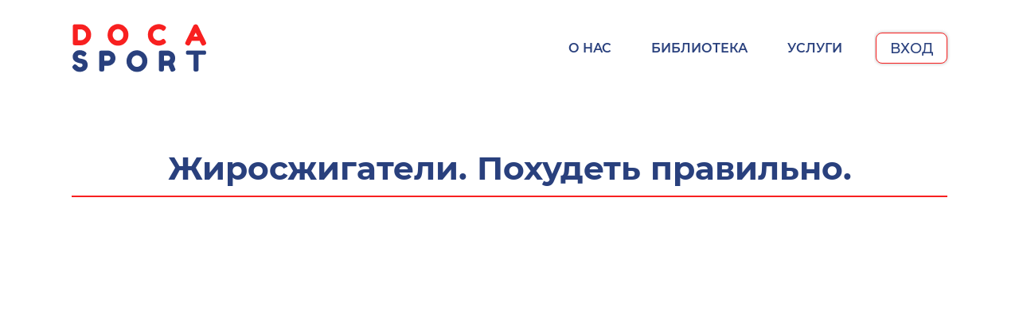

--- FILE ---
content_type: text/html; charset=UTF-8
request_url: https://docasport.com/v/%D0%96%D0%B8%D1%80%D0%BE%D1%81%D0%B6%D0%B8%D0%B3%D0%B0%D1%82%D0%B5%D0%BB%D0%B8.+%D0%9F%D0%BE%D1%85%D1%83%D0%B4%D0%B5%D1%82%D1%8C+%D0%BF%D1%80%D0%B0%D0%B2%D0%B8%D0%BB%D1%8C%D0%BD%D0%BE.
body_size: 12208
content:
<!DOCTYPE html>
<html lang="ru">
<head>    
    <meta charset="utf-8">
    <meta http-equiv="X-UA-Compatible" content="IE=edge">
    <meta http-equiv="Content-Type" content="text/html; charset=utf-8">
    <meta name="viewport" content="width=device-width, initial-scale=1, shrink-to-fit=no">
    <link rel="preload" href='/fonts/Montserrat-Regular.ttf' as="font" crossorigin>
    <link rel="preload" href='/fonts/Montserrat-Medium.ttf'  as="font" crossorigin>
    <link rel="preload" href='/fonts/Montserrat-Bold.ttf' as="font" crossorigin>
    <link rel="preload" href='/fonts/Montserrat-SemiBold.ttf' as="font" crossorigin>
    <link rel="preload" href='/fonts/MontserratAlternates-Bold.ttf' as="font" crossorigin>
    <meta name="language" content="russian">
    <meta name="keywords" content="Жиросжигатели, Похудеть правильно, избавиться от  подкожного жира, Как похудеть без тренировок">
    <meta name="yandex-verification" content="89dca9c9f568bb29">
    <meta itemprop="description" name="description" content="Спортсмены, которые хотят похудеть, сбросить вес и избавиться от  подкожного жира, очень часто хотят найти волшебные жиросжигаюшие средств...">
    <meta property="og:video" content="https://docasport.com/v/Жиросжигатели.+Похудеть+правильно."><script type="application/ld+json">{"@context": "https://schema.org","@type": "VideoObject","name": "Жиросжигатели. Похудеть правильно.","description": "Спортсмены, которые хотят похудеть, сбросить вес и избавиться от  подкожного жира, очень часто хотят найти волшебные жиросжигаюшие средства, жиросжигатели, которые помогут без тренировок и диет сбросить 10 кг и больше. Как похудеть без тренировок, похудеть быстро без диеты? Конечно, нужны специальные препараты, таблетки и продукты спортивного питания, и прочие магические и волшебные добавки!!! Но так ли все однозначно? В этом выпуске вы найдете ответы на интересующие вас вопросы.","duration": "PT15M01S","keywords": "Жиросжигатели, Похудеть правильно, избавиться от  подкожного жира, Как похудеть без тренировок","thumbnailUrl": [ "/img/yt/4uts6Y0ptzE.jpg" ],"embedUrl": "https://docasport.com/v/Жиросжигатели.+Похудеть+правильно.","uploadDate": "2019-06-12T07:39:07-07:00"}</script>    <title>Жиросжигатели. Похудеть правильно.</title>
    <meta property="og:url"  content="https://docasport.com/v/Жиросжигатели.+Похудеть+правильно.">
    <meta property="og:type"  content="article">
    <meta property="og:locale" content="ru_RU">
    <meta property="og:site_name" content="Спортсмены, которые хотят похудеть, сбросить вес и избавиться от  подкожного жира, очень часто хотят найти волшебные жиросжигаюшие средств...">
    <meta property="og:image" content="https://docasport.com/img/yt/4uts6Y0ptzE.jpg">
    <meta property="og:title" content="Жиросжигатели. Похудеть правильно.">
    <meta property="og:description" content="Спортсмены, которые хотят похудеть, сбросить вес и избавиться от  подкожного жира, очень часто хотят найти волшебные жиросжигаюшие средств...">
    <link rel="icon" href="https://docasport.com/favicon.svg" type="image/x-icon">
    <style>
    @font-face {
    font-family: 'Montserrat';
    src: url('/fonts/Montserrat-Regular.ttf') format('truetype');
    font-weight: normal;
    font-style: normal;
    font-display: swap;
}

@font-face {
    font-family: 'Montserrat';
    src: url('/fonts/Montserrat-Medium.ttf') format('truetype');
    font-weight: 500;
    font-style: normal;
    font-display: swap;
}

@font-face {
    font-family: 'Montserrat';
    src: url('/fonts/Montserrat-SemiBold.ttf') format('truetype');
    font-weight: 600;
    font-style: normal;
    font-display: swap;
}

@font-face {
    font-family: 'Montserrat';
    src: url('/fonts/Montserrat-Bold.ttf') format('truetype');
    font-weight: 700;
    font-style: normal;
    font-display: swap;
}

@font-face {
    font-family: 'Montserrat';
    src: url('/fonts/Montserrat-ExtraBold.ttf') format('truetype');
    font-weight: 800;
    font-style: normal;
}

@font-face {
    font-family: 'Montserrat';
    src: url('/fonts/Montserrat-Black.ttf') format('truetype');
    font-weight: 900;
    font-style: normal;
}

@font-face {
    font-family: 'FredokaOne';
    src: url('/fonts/FredokaOne-Regular.ttf') format('truetype');
    font-weight: 400;
    font-style: normal;
}

@font-face {
    font-family: 'MontserratAlternates';
    src: url('/fonts/MontserratAlternates-Bold.ttf') format('truetype');
    font-weight: 700;
    font-style: normal;
    font-display: swap;
}


:root {
    --main-color-red: #f82020;
    --main-color-red50: #f820207f;
    --main-color-blue: #29407d;
    --main-color-blue50: #29407d7f;
    --main-font-scale: 10px;
    --main-color-green: #007F00;
}

.test {
    font-size: var(--main-font-scale);
}

.scale {
    font-size: calc(var(--main-font-scale) / 2);
    color: red;
}

*,
*::before,
*::after {
    box-sizing: border-box;
    margin: 0;
    padding: 0;
    font-family: 'Montserrat', 'Verdana';
    user-select: none;
    color: var(--main-color-blue);
    letter-spacing: -0.03px;
}

*:focus-visible {
    border: none;
    border-radius: 2pt;
    box-shadow: 0 0 0 1pt grey;
    outline: none;
    transition: .1s;
    outline: none;
}

img {
    -webkit-user-drag: none;
    -khtml-user-drag: none;
    -moz-user-drag: none;
    -o-user-drag: none;
    user-drag: none;
}

a {
    text-decoration: none;
    color: var(--main-color-blue);
    cursor: pointer;
}

a:hover {
    color: var(--main-color-red);
}

a:hover>span {
    color: var(--main-color-red);
}


body, html {
    -webkit-font-smoothing: antialiased;
    font-family: 'Montserrat', 'Verdana';
    font-size: 14px;
    font-weight: normal;
    width: 100%;
    height: 100%;
    padding: 0;
    margin: 0;
    color: var(--main-color-red);
    background-color: #fff;
}


h1 {
    font-size: 1.7em;
    font-weight: 700;
    color: var(--main-color-red);
}

h1.blue {
    color: var(--main-color-blue)
}

h2 {
    font-size: 1.5em;
    font-weight: 700;
    color: var(--main-color-red);
}

h2.blue {
    color: var(--main-color-blue)
}


hr {
    border: none;
    background-color: var(--main-color-red);
    height: .1em;
    width: 100%;
}

hr.blue {
    background-color: var(--main-color-blue);
}

small {
    text-align: right;
    font-size: 0.8em;
    font-weight: normal;
    color: #888;
}

p {
    text-indent: 1.5em;

    margin-bottom: 0.5em;
    text-align-last: left;
    text-align: justify;
}

li {
    list-style-position: inside;
    padding: 10px;
}



.wrapper {
    display: flex;
    min-height: 100%;
    overflow: hidden;
    flex-direction: column;
}

.container {
    margin: 0px auto;
    max-width: 1100px;
}

.dl {
    display: inline;
}

.df {
    display: flex;
}

.b {
    border: 1px solid red;
}

.bb {
    border: 1px solid var(--main-color-blue);
}

.b.all div {
    border: 1px solid red;
}

.tb {
    color: var(--main-color-blue);
}

.tr {
    color: var(--main-color-red);
}

.tma {
    font-family: 'MontserratAlternates';
    font-weight: 700;
}

.btn {

    align-items: center;
    justify-content: center;
    display: flex;
    background: var(--main-color-red);
    border: 0px;
    border-radius: 8px;
    cursor: pointer;
    color: #fff;
    outline: none;
    height: 56px;
    width: 156px;
    min-width: 156px;
    font-size: 14px;
    font-stretch: normal;
    font-weight: 500;
    text-align: center;
    text-decoration: none;
    text-shadow: none;
    text-transform: uppercase;
    user-select: none;
    z-index: auto;
    box-shadow: 0px 0px 4px 0px rgba(0, 0, 0, 0.3);
}

.btn-b {
    align-items: center;
    justify-content: center;
    display: flex;
    background: #fff;
    border: 1px solid var(--main-color-red);
    border-radius: 8px;
    cursor: pointer;
    color: var(--main-color-blue);
    outline: none;
    height: 56px;
    width: 156px;
    min-width: 156px;
    font-size: 14px;
    font-stretch: normal;
    font-weight: 500;
    text-align: center;
    text-decoration: none;
    text-shadow: none;
    text-transform: uppercase;
    user-select: none;
    z-index: auto;
    box-shadow: 0px 0px 4px 0px rgba(0, 0, 0, 0.3);
}

.btn-bb {
    align-items: center;
    justify-content: center;
    display: flex;
    border: none;
    background: var(--main-color-blue);
    border-radius: 8px;
    cursor: pointer;
    color: #fff;
    outline: none;
    height: 56px;
    width: 156px;
    min-width: 156px;
    font-size: 14px;
    font-stretch: normal;
    font-weight: 500;
    text-align: center;
    text-decoration: none;
    text-shadow: none;
    text-transform: uppercase;
    user-select: none;
    z-index: auto;
    box-shadow: 0px 0px 4px 0px rgba(0, 0, 0, 0.3);
}



.btn-b {
    transform: translateY(0px);
}

.btn-b:active {
    transform: translateY(4px);
    transition: all .3s .0s;

}

.btn {
    transform: translateY(0px);
}

.btn:active {
    transform: translateY(4px);
    transition: all .3s .0s;
}

.btn-bb {
    transform: translateY(0px);
}

.btn-bb:active {
    transform: translateY(4px);
    transition: all .3s .0s;
}

.btn-bb:disabled {
    opacity: 0.5;
    transition: none;
}

.btn-bb:hover {
    color: #fff;
}



.btn-menu {
    background-image: url('/img/menu.png');
    background-repeat: no-repeat;
    background-position: center;
    width: 53px;
}

.offer1 {
    display: block;
    padding-top: 60px;
    padding-bottom: 40px;
    position: relative;
}

.offer1>div {
    display: flex;
    flex-direction: row;
    justify-content: space-between;
}

.offer1>div>.btn {
    width: 144px;
    height: 56px;
}

.offer1>div>.btn-b {
    width: 144px;
    height: 56px;
}

.offer1>img {
    width: 0;
    height: 0;
    display: none;
}

.logo-text {
    font-size: 24px;
    height: 140px;
}

.logo-text .line1 {
    font-size: 1em;
    font-weight: 700;
    color: var(--main-color-blue);
    line-height: 1em
}

.logo-text .line2 {
    font-size: 1.5em;
    font-weight: 700;
    color: var(--main-color-red);
    line-height: 1em
}

.logo-text .line3 {
    font-size: 0.75em;
    font-weight: 500;
    margin-top: 5px;
    color: var(--main-color-blue);
    line-height: 1em
}

.logo-text>hr {
    width: 8.75em;
    border: none;
    background-color: red;
    height: 1px;
    margin-bottom: 5px;
}

.logo-text2 {
    font-size: calc(var(--main-font-scale) * 1.5);
}

.logo-text2 .line1 {
    font-size: 1em;
    font-weight: 700;
    color: var(--main-color-blue);
    line-height: 1em
}

.logo-text2 .line2 {
    font-size: 1.5em;
    font-weight: 700;
    color: var(--main-color-red);
    line-height: 1em
}

.logo-text2 .line3 {
    font-size: 0.75em;
    font-weight: 500;
    margin-top: 5px;
    color: var(--main-color-blue);
    line-height: 1em
}

.logo-text2>hr {
    width: 8.75em;
    border: none;
    background-color: red;
    height: 1px;
    margin-bottom: 5px;
}

.form-input {
    display: inline-flex;
    width: 100%;
    background-color: #f8f8f8;
    border: 0px;
    border-radius: 8px;
    color: var(--main-color-blue);
    font-size: 1.143em;
    font-stretch: normal;
    font-weight: 500;
    text-align: left;
    text-decoration: none;
    text-shadow: none;
    padding: 21px 10px;
    margin-top: 30px;

}

.form-input::placeholder {
    text-align: left;
    color: #919cbb;
}

.form-input:focus-visible {
    border: none;
    box-shadow: none;
    outline: none;
    outline: none
}

.form-input:required:invalid {
    background-color: #fff0f0;
}

.form-checkbox {
    position: absolute;
    z-index: -1;
    opacity: 0;
}

.form-checkbox+label {
    display: inline-flex;
    align-items: center;
    user-select: none;
}

.form-checkbox+label::before {
    content: '';
    display: inline-block;
    width: 1em;
    height: 1em;
    flex-shrink: 0;
    flex-grow: 0;
    border: 1px solid var(--main-color-blue);
    border-radius: 0.25em;
    margin-right: 0.5em;
    margin-left: 0.5em;
    background-repeat: no-repeat;
    background-position: center center;
    background-size: 50% 50%;
}

.form-checkbox:checked+label::before {
    border-color: var(--main-color-blue);
    background-color: var(--main-color-blue);
    background-image: url("data:image/svg+xml,%3csvg xmlns='http://www.w3.org/2000/svg' viewBox='0 0 8 8'%3e%3cpath fill='%23fff' d='M6.564.75l-3.59 3.612-1.538-1.55L0 4.26 2.974 7.25 8 2.193z'/%3e%3c/svg%3e");
}



.custom-radio {
    position: absolute;
    z-index: -1;
    opacity: 0;
}

.custom-radio+label {
    display: inline-flex;
    align-items: center;
    user-select: none;
}

.custom-radio+label::before {
    content: '';
    display: inline-block;
    width: 1em;
    height: 1em;
    flex-shrink: 0;
    flex-grow: 0;
    border: 1px solid var(--main-color-blue);
    border-radius: 50%;
    margin-right: 0.5em;
    background-repeat: no-repeat;
    background-position: center center;
    background-size: 50% 50%;
}

.custom-radio:not(:disabled):not(:checked)+label:hover::before {
    border-color: var(--main-color-blue);
}

.custom-radio:not(:disabled):active+label::before {
    background-color: var(--main-color-blue);
    border-color: var(--main-color-blue);
}

.custom-radio:focus+label::before {
    box-shadow: 0 0 0 0.2rem rgba(0, 123, 255, 0.25);
}

.custom-radio:focus:not(:checked)+label::before {
    border-color: var(--main-color-blue);
}

.custom-radio:checked+label::before {
    border-color: var(--main-color-blue);
    background-color: var(--main-color-blue);
    background-image: url("data:image/svg+xml,%3csvg xmlns='http://www.w3.org/2000/svg' viewBox='-5 -5 10 10'%3e%3ccircle r='5' fill='%23fff'/%3e%3c/svg%3e");
}

.custom-radio:disabled+label::before {
    background-color: #e9ecef;
}



.block-wrapper {
    display: flex;
    height: 310px;
    margin-top: 50px;
    position: relative;
    font-size: 17px;

}

.block-wrapper .block-1 {
    position: absolute;
    border: 1px solid var(--main-color-red);
    border-radius: 18px;
    display: block;
    outline: none;
    top: 0;
    left: 0;
    right: 0;
    height: 150px;
    font-weight: 500;
    font-stretch: normal;
    text-decoration: none;
    text-shadow: none;
    user-select: none;
    padding: 9px 12px;
    z-index: 1;
}


.block-wrapper .block-2 {
    position: absolute;
    border: 1px solid var(--main-color-blue);
    border-radius: 18px;
    display: block;
    outline: none;
    height: 150px;
    font-weight: 500;
    font-stretch: normal;
    text-decoration: none;
    text-shadow: none;
    user-select: none;
    padding: 9px 12px;
    margin-left: 0;
    margin-right: auto;
    z-index: 2;
    bottom: 0px;
    left: 0;
    right: 0;
}

.block-wrapper .text-1 {
    position: absolute;
    top: 9px;
    right: 12px;
    left: 12px;
    height: 130px;
    background: #fff;
    display: flex;
    border: none;
    border-radius: 12px;
    box-shadow: 0px 0px 4px 0px rgba(0, 0, 0, 0.3);
    text-align: right;
    color: var(--main-color-blue);
    padding: 0 14px;
    z-index: 3;
    align-items: center;
}

.block-wrapper .text-1>div {
    display: block;
    width: 100%;
}

.block-wrapper .text-1::after {
    content: "";
    background: url(/img/star.png) no-repeat;
    background-size: contain;
    position: absolute;
    top: 7px;
    left: 5px;
    width: 35px;
    height: 41px;
}



.block-wrapper .text-2 {
    position: absolute;
    bottom: 9px;
    right: 12px;
    left: 12px;
    height: 130px;
    background: #fff;
    display: flex;
    border: none;
    border-radius: 12px;
    box-shadow: 0px 0px 4px 0px rgba(0, 0, 0, 0.3);
    text-align: left;
    color: var(--main-color-blue);
    padding: 0 14px;
    z-index: 3;
    align-items: center;
}

.block-wrapper .text-2>div {
    display: block;
    width: 100%;
}

.block-wrapper .text-2::after {
    content: "";
    background: url('img/star.png') no-repeat;
    background-size: contain;
    position: absolute;
    top: 7px;
    right: 5px;
    width: 35px;
    height: 41px;
}


.block-prog {
    margin-top: 55px;
    display: flex;
    flex-wrap: wrap;
    justify-content: space-around;
    font-size: 18px;
}

.block-prog>a {
    display: flex;
    position: relative;
    justify-content: center;
    height: 229px;
    width: 163px;
    margin: 4px 2px;
}

.block-prog>a>img {
    border: 2px solid var(--main-color-blue);
    display: block;
    border-radius: 8px;
    object-fit: cover;
    width: 100%;
    height: 100%;
}

.block-prog>a>div {
    position: absolute;
    display: flex;
    left: 4%;
    right: 4%;
    bottom: 4%;
    height: 3em;
    background: #fff;
    border: 2px solid var(--main-color-blue);
    border-radius: 6px;
    justify-content: center;
    align-items: center;
    overflow: hidden;
    text-align: center;
}



.main-li {
    cursor: pointer;
    background: url('/img/plus.png') no-repeat calc(100% - 15px) 0.7em;
    list-style: none;
    margin: 9px 0;
    box-shadow: 0px 0px 4px 0px rgba(0, 0, 0, 0.3);
    padding: 6px;
    border-radius: 8px;
    font-size: 1em;
    font-weight: 500;
    overflow: hidden;
}

.main-li:hover {
    color: red;
}

.main-li:hover>span {
    color: red;
}



.main-li.show {
    background: url('/img/minus.png') no-repeat calc(100% - 15px) 0.7em;
}

.main-li ul {
    display: none;
    height: 0;
    margin-top: 10px;
    margin-left: 10px;

}

.main-li.show ul {
    display: block;
    margin-left: 10px;
    height: auto;
}

.main-li ul li {
    margin-left: 30px;
    list-style-image: none;
    list-style-type: disc;
    padding-bottom: 5px;
    cursor: pointer;
}

.manager-photo {
    border-radius: 50%;
    width: 128px;
    height: 128px;
}



.f12 {
    font-size: 12px;
}

.f13 {
    font-size: 13px;
}

.f14 {
    font-size: 14px;
}

.f18 {
    font-size: 18px;
}

.f24 {
    font-size: 24px;
}

.fr {
    font-weight: normal;
}

.fm {
    font-weight: 500;
}

.fb {
    font-weight: 700;
}

.c {
    text-align: center;
}




.slider {
    position: relative;
    width: 100%;
    padding-top: 56.25%;
}

.slider>ul {
    display: block;
    position: absolute;
    top: 0;
    left: 0;
    bottom: 20px;
    right: 0;
}

.slider>ul>li {
    display: block;
    position: absolute;
    background-color: var(--main-color-blue);
    border-radius: 0.3em;
    transition: all 1s ease 0s;
    overflow: hidden;
    border: 0.05em solid var(--main-color-blue);
    padding: 0;
}

.slider>ul>li>img {
    object-fit: cover;
    width: 100%;
    height: 100%;
    touch-action: none;
    pointer-events: none;
}

.slider>ul>li>span {
    position: absolute;
    left: 5%;
    top: 2%;
    color: var(--main-color-red);
    touch-action: none;
    pointer-events: none;

}


.slider>ul>li.left {
    position: absolute;
    list-style: none;
    left: 0;
    top: 5%;
    bottom: 2%;
    width: 80%;
    text-align: left;
}

.slider>ul>li.right {
    position: absolute;
    list-style: none;
    right: 0;
    top: 5%;
    bottom: 2%;
    width: 80%;
    text-align: right;
}

.slider>ul>li.top {
    text-align: center;
    position: absolute;
    list-style: none;
    left: 10%;
    right: 10%;
    top: 0;
    bottom: 0;
    width: 80%;
}

.slider>div {
    display: flex;
    justify-content: center;
    align-items: flex-end;
    position: absolute;
    height: 20px;
    left: 0;
    bottom: 0;
    right: 0;
    background: #fff;
}

.slider>div>span {
    display: block;
    position: relative;
    height: 12px;
    width: 12px;
    margin: 0 5px;
    border-radius: 50%;
    background-color: var(--main-color-red);
    cursor: pointer;
}

.slider>div>span.active {
    background-color: var(--main-color-blue);
}

[id="help"] {
    margin-top: 60px;
    display: flex;
    flex-direction: column;
}

[id="help"]>:first-child {
    display: flex;
    flex-direction: row;
    width: 100%;
    justify-content: space-between;
}


[id="help"]>:first-child>div {
    display: flex;
    flex-direction: column;
    justify-content: center;

}


@media (max-width: 575.98px) {
    .container {
        width: 345px;
    }
}

@media (min-width: 576px) and (max-width: 991.98px) {
    .container {
        width: 90%;
    }

    .btn {
        font-size: 18px;
        height: 75px;
        width: 220px;
        min-width: 220px;
        border-radius: 14px;
    }

    .btn-b {
        font-size: 18px;
        height: 75px;
        width: 220px;
        min-width: 220px;
        border-radius: 14px;
    }

    .btn-bb {
        font-size: 18px;
        height: 75px;
        width: 220px;
        min-width: 220px;
        border-radius: 14px;
    }


    .offer1>div>.btn {
        width: 220px;
        height: 75px;
    }

    .offer1>div>.btn-b {
        width: 220px;
        height: 75px
    }

    .block-wrapper {
        margin-top: 50px;
    }

    .manager-photo {
        margin-left: auto;
        margin-right: 30px;
    }
}

@media (min-width: 992px) and (max-width: 1199.98px) {
    .container {
        width: 90%;
    }

    body, html {
        font-size: 20px;
    }

    .btn {
        font-size: 18px;
        height: 75px;
        width: 220px;
        min-width: 220px;
        border-radius: 14px;
    }

    .btn-b {
        font-size: 18px;
        height: 75px;
        width: 220px;
        min-width: 220px;
        border-radius: 14px;
    }

    .btn-bb {
        font-size: 18px;
        height: 75px;
        width: 220px;
        min-width: 220px;
        border-radius: 14px;
    }



    .offer1 {
        display: flex;
        padding-bottom: 40px;
        padding-top: 150px;
        justify-content: space-between;
    }

    .offer1>div {
        width: 220px;
        height: 164px;
        flex-direction: column;
        justify-content: space-between;
    }

    .offer1>div>.btn {
        width: 220px;
        height: 75px;
    }

    .offer1>div>.btn-b {
        width: 220px;
        height: 75px
    }

    .offer1>img {
        position: absolute;
        width: 465px;
        height: 352px;
        display: block;
        right: 0;
        top: 130px;
    }

    .logo-text {
        font-size: 36px;
    }

    .block-wrapper {
        height: 320px;
        font-size: 20px;
        margin-top: 160px;

    }

    .block-wrapper .block-1 {
        left: 40%;
        height: 177px;

    }

    .block-wrapper .text-1 {
        left: calc(40% + 12px);
        height: 157px;

    }


    .block-wrapper .block-2 {
        right: 40%;
        height: 177px;
    }

    .block-wrapper .text-2 {
        right: calc(40% + 12px);
        height: 157px;

    }

    .block-prog>a {
        height: 302px;
        width: 218px;
    }


    [id="help"] {
        flex-direction: row;
    }

    [id="help"]>:first-child {
        width: 350px;
        min-width: 350px;
        flex-direction: column;
        justify-content: flex-start;
        margin-right: 20px;
    }

    .manager-photo {
        align-self: center;
        margin-bottom: 20px;
    }


}

@media (min-width: 1200px) {
    body, html {
        font-size: 24px;
    }

    .container {
        width: 90%;
    }

    .btn {
        font-size: 18px;
        height: 75px;
        width: 220px;
        min-width: 220px;
        border-radius: 14px;
    }

    .btn-b {
        font-size: 18px;
        height: 75px;
        width: 220px;
        min-width: 220px;
        border-radius: 14px;
    }

    .btn-bb {
        font-size: 18px;
        height: 75px;
        width: 220px;
        min-width: 220px;
        border-radius: 14px;
    }

    .offer1 {
        display: flex;
        padding-bottom: 40px;
        padding-top: 150px;
        justify-content: space-between;
    }

    .offer1>div {
        width: 220px;
        height: 164px;
        flex-direction: column;
        justify-content: space-between;
    }

    .offer1>div>.btn {
        width: 220px;
        height: 75px;
    }

    .offer1>div>.btn-b {
        width: 220px;
        height: 75px
    }

    .offer1>img {
        position: absolute;
        width: 465px;
        height: 352px;
        display: block;
        right: 0;
        top: 130px;
    }

    .logo-text {
        font-size: 40px;
    }

    .block-wrapper {
        height: 320px;
        font-size: 24px;
        margin-top: 160px;
    }

    .block-wrapper .block-1 {
        left: 40%;
        height: 177px;
    }

    .block-wrapper .text-1 {
        left: calc(40% + 12px);
        height: 157px;

    }


    .block-wrapper .block-2 {
        right: 40%;
        height: 177px;
    }

    .block-wrapper .text-2 {
        right: calc(40% + 12px);
        height: 157px;

    }

    .block-prog {
        font-size: 24px;
    }

    .block-prog>a {
        height: 360px;
        width: 260px;
    }

    [id="help"] {
        flex-direction: row;
    }

    [id="help"]>:first-child {
        width: 350px;
        min-width: 350px;
        flex-direction: column;
        justify-content: flex-start;
        margin-right: 80px;
    }

    .manager-photo {
        margin-bottom: 20px;
    }
}




.video16x9 {
    display: block;
    width: 100%;
    padding-top: 56.25%;
    position: relative;
    overflow: hidden;
}

.video16x9::after {
    content: "";
    display: flex;
    position: absolute;
    top: 0;
    left: 0;
    bottom: 0;
    right: 0;
}

.video16x9 * {
    display: block;
    position: absolute;
    top: 0;
    left: 0;
    bottom: 0;
    right: 0;
    width: 100%;
    height: 100%;
    object-fit: contain;
}

.video16x9 .video {
    z-index: 1;
    object-position: center center;
}

.video16x9 .poster {
    z-index: 2;
    object-position: center center;
}

.video16x9 .playButton {
    z-index: 3;
    left: 40%;
    top: 40%;
    width: 20%;
    height: 20%;
    object-position: center center;
    transform: scale(1, 1) rotate(0deg);
    transition: transform 0.8s ease-out;
}

.video16x9 .mute {
    z-index: 3;
    left: auto;
    top: auto;
    right: 7.3%;
    bottom: 2%;
    width: 5%;
    height: 8%;
    object-position: center center;
    transform: scale(1, 1);
    transition: transform 0.8s ease;
}

.video16x9 .fullscreen {
    z-index: 3;
    left: auto;
    top: auto;
    right: 1.3%;
    bottom: 2%;
    width: 5%;
    height: 8%;
    object-position: center center;
    transform: scale(1, 1);
    transition: transform 0.8s ease;
}

.video16x9 .title {
    z-index: 24;
    text-align: center;
    color: #fff;
    font-size: 20px;
    left: 3%;
    top: 10%;
    right: 5%;
    bottom: auto;
    width: auto;
    height: auto;
    text-shadow: 1px 1px 5px #000;
}

.video16x9 .sub {
    z-index: 24;
    text-align: center;
    color: #f00;
    font-size: 20px;
    left: 3%;
    top: auto;
    right: 5%;
    bottom: 10%;
    width: auto;
    height: auto;
    text-shadow: 1px 1px 5px #000;
}

.video16x9 .split {
    z-index: 3;
    display: none;
    left: 2%;
    top: auto;
    right: 12%;
    bottom: 1%;
    width: 89%;
    height: 2%;
    min-height: 10px;
}

.video16x9 .split_block {
    border: 1px solid #fff8;
    display: block;
    position: relative;
    background: #0008;
    width: 100%;
    height: 100%;
    border-radius: 15px;
}

.video16x9 .split_block>div {
    display: block;
    position: static;
    background: #00f8;
    width: 25%;
    height: 100%;
    border-radius: 15px;
}

.video16x9 .split_block:hover {
    border: 1px solid #fff;
}

.video16x9 .split_block:hover>div {
    background: #00f
}    </style>
    <script async src="/js/uploader.js"></script>
</head>
<body>
<script>
   (function(m,e,t,r,i,k,a){m[i]=m[i]||function(){(m[i].a=m[i].a||[]).push(arguments)};
   m[i].l=1*new Date();k=e.createElement(t),a=e.getElementsByTagName(t)[0],k.async=1,k.src=r,a.parentNode.insertBefore(k,a)})
   (window, document, "script", "https://mc.yandex.ru/metrika/tag.js", "ym");
   ym(71443438, "init", {
        clickmap:true,
        trackLinks:true,
        accurateTrackBounce:true,
        webvisor:true,
	params:{sid:"752370ed12a48dbd4ed59b73b846900a"}
   });
</script>



<!-- Google tag (gtag.js) -->
<script async src="https://www.googletagmanager.com/gtag/js?id=G-BEBN05SSNT"></script>
<script>
  window.dataLayer = window.dataLayer || [];

  function gtag() {
    dataLayer.push(arguments);
  }
//  gtag('js', new Date());
//  gtag('config', 'G-BEBN05SSNT');
</script>
<!--
<script src="/js/savesession.js"></script>
<script>
    let ___uid = "fe6275ef0c2c776f9e0dfb74f5de10ae";   
    window.addEventListener("load", () => {
        check_gtag();
    });
</script>
-->
<script src="/__track/js.php"></script>

<div class="wrapper">
    <div class="container">
<style>
    .menu {
        display: flex;
        justify-content: space-between;
        align-items: center;
        padding-top: 10px;
        font-family: 'Montserrat';
        position: relative;
    }

    .menu .logo-menu {
        background: no-repeat center url("/img/logo0.png");
        width: 200px;
        height: 64px;
    }

    .menu>ul {
        background-color: #fff;
        background-position-x: right;
        background-position-y: bottom;
        background-image: url("/img/menuBg2.webp");
        background-repeat: no-repeat;
        position: fixed;
        left: 0;
        right: 0;
        top: 0;
        bottom: 0;
        display: flex;
        flex-direction: column;
        justify-content: flex-start;
        padding-top: 80px;
        z-index: 1000;
    }

    .menu.hide>ul {
        display: none;
    }

    .menu.hide>ul>div {
        display: none;
    }

    .menu>ul>li {
        display: block;
        font-size: 36px;
        margin-top: 30px;
        margin-left: 10%;
        font-weight: 700;
    }

    .btn-menu {
        background-image: url('/img/menu.png');
        background-repeat: no-repeat;
        background-position: center;
    }

    .btn-close {
        background-image: url('/img/close.png');
        background-repeat: no-repeat;
        background-position: center;
        width: 39px;
        height: 39px;
        min-width: 39px;
    }

    .over-enter {
        background-color: #fff;
        background-position-x: right;
        background-position-y: bottom;
        background-image: url("/img/menuBg2.webp");
        background-repeat: no-repeat;
        position: fixed;
        left: 0;
        right: 0;
        top: 0;
        bottom: 0;
        display: block;
        z-index: 1000;
    }

    .over-enter>div {
        position: relative;
        display: flex;
        flex-direction: column;
        justify-content: center;
        padding-left: 50px;
        padding-right: 50px;
        height: 100%;
        width: 100%;
    }

    .over-enter.hide {
        display: none;
    }

    .over-enter [id="enterDivPosClose"] {
        position: absolute;
        right: 27px;
        top: 27px;
        width: 39px;
        height: 39px;
    }

    .over-remember {
        background-color: #fff;
        background-position-x: right;
        background-position-y: bottom;
        background-image: url("/img/menuBg2.webp");
        background-repeat: no-repeat;
        position: fixed;
        left: 0;
        right: 0;
        top: 0;
        bottom: 0;
        display: block;
        z-index: 1000;
    }

    .over-remember>div {
        position: relative;
        display: flex;
        flex-direction: column;
        justify-content: center;
        padding-left: 50px;
        padding-right: 50px;
        height: 100%;
        width: 100%;
    }


    .over-remember.hide {
        display: none;
    }

    .over-remember [id="rememberDivPosClose"] {
        position: absolute;
        right: 27px;
        top: 27px;
        width: 39px;
        height: 39px;
    }

    .over-save {
        background-color: #fff;
        background-position-x: right;
        background-position-y: bottom;
        background-image: url("/img/menuBg2.webp");
        background-repeat: no-repeat;
        position: fixed;
        left: 0;
        right: 0;
        top: 0;
        bottom: 0;
        display: block;
        z-index: 1000;
    }

    .over-save>div {
        position: relative;
        display: flex;
        flex-direction: column;
        justify-content: center;
        padding-left: 50px;
        padding-right: 50px;
        height: 100%;
        width: 100%;
    }

    .over-save.hide {
        display: none;
    }

    .over-save [id="saveDivPosClose"] {
        position: absolute;
        right: 27px;
        top: 27px;
        width: 39px;
        height: 39px;
    }


    .over-chpasswd {
        background-color: #fff;
        background-position-x: right;
        background-position-y: bottom;
        background-image: url("/img/menuBg2.webp");
        background-repeat: no-repeat;
        position: fixed;
        left: 0;
        right: 0;
        top: 0;
        bottom: 0;
        display: block;
        z-index: 1000;
    }

    .over-chpasswd>div {
        position: relative;
        display: flex;
        flex-direction: column;
        justify-content: center;
        padding-left: 50px;
        padding-right: 50px;
        height: 100%;
        width: 100%;
    }

    .over-chpasswd.hide {
        display: none;
    }

    .over-chpasswd [id="chpasswdDivPosClose"] {
        position: absolute;
        right: 27px;
        top: 27px;
        width: 39px;
        height: 39px;
    }



    @media (min-width: 576px) and (max-width: 991.98px) {
        .menu .logo-menu {
            background: no-repeat center url("/img/logo1.png");
            width: 270px;
            height: 85px;
        }
    }


    @media (orientation: landscape) and (max-width: 922px) {
        .menu>ul {
            flex-wrap: wrap;
            padding-top: 60px;
        }

        .menu>ul>li {
            width: 45%;
            margin-left: 5%;
            margin-top: 20px;
        }
    }



    @media (min-width: 922px) {
        .menu {
            padding-top: 30px;
        }

        .menu .logo-menu {
            background: no-repeat center url("/img/logo3.png");
            width: 170px;
            min-width: 170px;
            height: 61px;
        }

        .menu [id="menuBtn"] {
            display: none;
        }

        .menu [id="enterBtn"] {
            order: 1;
        }

        .menu.hide>ul {
            display: flex;
        }

        .menu>ul {
            position: static;
            background: #fff;
            display: flex;
            flex-direction: row;
            justify-content: space-evenly;
            margin-left: auto;
            margin-right: 0;
            padding-top: 0;
        }

        .menu>ul>div {
            display: none;
        }

        .menu>ul>li {
            display: block;
            font-size: 16px;
            font-weight: 600;
            align-self: center;
            margin-right: 30px;
            margin-left: 0px;
            margin-top: 0px;
        }

        .over-enter {
            border: 2px solid red;
            border-radius: 20px;
            width: 600px;
            height: 600px;
            padding: 30px;
            left: calc(50vw - 300px);
            right: auto;
            top: calc(50vh - 300px);
            bottom: auto;
            box-shadow: 5px 5px 20px 5px #0000007f;
        }

        .over-enter [id="enterDivPosClose"] {
            position: absolute;
            right: 0px;
            top: 0px;
            width: 39px;
            height: 39px;
        }

        .over-remember {
            border: 2px solid red;
            border-radius: 20px;
            width: 600px;
            height: 600px;
            padding: 30px;
            left: calc(50vw - 300px);
            right: auto;
            top: calc(50vh - 300px);
            bottom: auto;
            box-shadow: 5px 5px 20px 5px #0000007f;
        }

        .over-remember [id="rememberDivPosClose"] {
            position: absolute;
            right: 0px;
            top: 0px;
            width: 39px;
            height: 39px;
        }

        .over-save {
            border: 2px solid red;
            border-radius: 20px;
            width: 600px;
            height: 600px;
            padding: 30px;
            left: calc(50vw - 300px);
            right: auto;
            top: calc(50vh - 300px);
            bottom: auto;
            box-shadow: 5px 5px 20px 5px #0000007f;
        }

        .over-save [id="saveDivPosClose"] {
            position: absolute;
            right: 0px;
            top: 0px;
            width: 39px;
            height: 39px;
        }


        .over-chpasswd {
            border: 2px solid red;
            border-radius: 20px;
            width: 600px;
            height: 600px;
            padding: 30px;
            left: calc(50vw - 300px);
            right: auto;
            top: calc(50vh - 300px);
            bottom: auto;
            box-shadow: 5px 5px 20px 5px #0000007f;
        }

        .over-chpasswd [id="chpasswdDivPosClose"] {
            position: absolute;
            right: 0px;
            top: 0px;
            width: 39px;
            height: 39px;
        }



    }
</style>

<div class="menu hide" id="menu" itemscope itemtype="https://schema.org/SiteNavigationElement">
    <meta itemprop="name" content="menu">
    <button class="btn-b btn-menu" id="menuBtn" style="margin-left:12px; width:39px; min-width:39px; height:39px;" aria-label="Menu">&nbsp;</button>
    <div class="logo-menu" onclick="location.href='/'">&nbsp;</div>

            <button class="btn-b" style="width:80px; min-width:90px; height:39px; border-radius: 8px; margin-left: 2px;" id="enterBtn">Вход</button>
        <ul>
        <div style="position:fixed; left:27px; top:23px; width:39px; height:39px;"><button class="btn-b btn-close" id="menuClose" aria-label="Menu Close">&nbsp;</button></div>
        <li><a itemprop="url" href="/about.php"><span itemprop="name">О НАС</span></a></li>
        <li><a itemprop="url" href="/l/"><span itemprop="name">БИБЛИОТЕКА</span></a></li>
        <li><a itemprop="url" href="/services.php"><span itemprop="name">УСЛУГИ</span></a></li>
        
    </ul>
</div>

<div class="over-enter hide" id="enter">
    <div>
        <div id="enterDivPosClose"><button class="btn-b btn-close" id="enterClose" aria-label="Close">&nbsp;</button></div>
        <div style="text-align: center">
            <h1>Добро пожаловать</h1>
        </div>

        <form id="enterForm">
            <div>
                <div><input class="form-input" type="text" autocomplete="email" placeholder="Почта" id="menuLogin"></div>
            </div>
            <div>
                <div><input class="form-input" type="password" autocomplete="current-password" placeholder="Пароль" id="menuPassword"></div>
                <div class="fm" style="text-align: right;margin-top:10px; margin-right:10px;"><a onclick="rememberOpen()">Забыли пароль?</a></div>
            </div>

            <div style="margin-top:40px; display:flex; justify-content: center;">
                <button class="btn" id="btnLogin">Войти</button>
            </div>

            <div style="margin-top:40px; display:flex; justify-content: center; ">
                <button style="display:block" class="btn" id="menuReg">Регистрация</button>
            </div>

        </form>
    </div>
</div>

<div class="over-remember hide" id="remember">
    <div>
        <div id="rememberDivPosClose"><button class="btn-b btn-close" id="rememberClose" aria-label="Close">&nbsp;</button></div>
        <div style="text-align: center">
            <h1>Ваша почта</h1>
        </div>
        <form id="rememberForm">
            <div>
                <div><input class="form-input" type="text" autocomplete="email" placeholder="Почта" id="rememberLogin"></div>
                <div style="margin-top:40px; display:flex; justify-content: center;">Введите почту, которую вы указали при регистрации, на нее будет выслана инструкция.</div>
            </div>
            <div style="margin-top:40px; display:flex; justify-content: center;">
                <div style="text-align: center"><button class="btn" id="rememberBtn">Восстановить</button></div>
            </div>
        </form>
    </div>
</div>

<div class="over-save hide" id="save">
    <div>
        <div id="saveDivPosClose"><button class="btn-b btn-close" id="saveClose" aria-label="Close">&nbsp;</button></div>
        <div style="text-align: center">
            <h1>Вы успешно записались на консультацию</h1>
        </div>
        <div style="text-align: center; margin-top:40px;">
            В ближайшее время Мы с Вами свяжемся, чтобы согласовать удобное для Вас время.
        </div>
    </div>
</div>


<div class="over-chpasswd hide" id="chpasswd">
    <div>
        <div id="chpasswdDivPosClose"><button class="btn-b btn-close" id="chpasswdClose" aria-label="Close">&nbsp;</button></div>
        <div style="text-align: center">
            <h1>Сменить пароль</h1>
        </div>
        <form id="chpasswdForm">
            <div>
                <div><input class="form-input" type="password" placeholder="Пароль" id="chpasswd1"></div>
                <div><input class="form-input" type="password" placeholder="Пароль" id="chpasswd2"></div>
            </div>

            <div style="margin-top:40px; display:flex; justify-content: center;">
                <div style="text-align: center" id="chpasswdRes"></div>
            </div>


            <div style="margin-top:40px; display:flex; justify-content: center;">
                <div style="text-align: center"><button class="btn" id="chpasswdBtn" disabled>Сменить</button></div>
            </div>

        </form>
    </div>
</div>



<script>
    let menuHash = '';
    let menuDoUrl = '';

    let menu;
    let enter;
    let remember;

    function menuClose() {
        window.removeEventListener("hashchange", check_closeMenu);
        document.removeEventListener("keydown", check_menu_escKey);
        menu.classList.add("hide");
        window.location.hash = '';
    }

    function check_closeMenu(event) {
        console.log("hash");
        if (window.location.hash != menuHash) {
            menuClose();
        }
    }

    function check_menu_escKey(event) {
        if (event.code == 'Escape') menuClose();
    }

    function menuOpen(event) {
        if (!remember.classList.contains('hide')) rememberClose();
        if (!enter.classList.contains('hide')) enterClose();
        menu.classList.remove("hide");
        menuDoUrl = window.location.href;
        menuHash = '#menu';
        window.location.hash = menuHash;
        window.addEventListener("hashchange", check_closeMenu, false);
        document.addEventListener("keydown", check_menu_escKey, false);
    }

    //////////////////

    function check_enterMenu(event) {
        if (window.location.hash != menuHash) {
            enterClose();
        }
    }

    function check_enter_escKey(event) {
        if (event.code == 'Escape') enterClose();
    }

    function enterOpen() {
        document.getElementById("enter").classList.remove("hide");
        menuHash = '#login';
        window.location.hash = menuHash;
        window.addEventListener("hashchange", check_enterMenu, false);
        document.addEventListener("keydown", check_enter_escKey, false);
    }

    function enterClose() {
        window.removeEventListener("hashchange", check_enterMenu);
        document.removeEventListener("keydown", check_enter_escKey);
        document.getElementById("enter").classList.add("hide");
        window.location.hash = '';
    }

    //////////////////////

    function rememberOpen() {
        enterClose();
        chpasswdClose();
        menuHash = '#remember';
        document.getElementById("remember").classList.remove("hide");
    }

    function rememberClose() {
        document.getElementById("remember").classList.add("hide");
    }

    //////////////


    //////////////////////

    function saveOpen() {
        enterClose();
        chpasswdClose();
        menuHash = '#save';
        document.getElementById("save").classList.remove("hide");
    }

    function saveClose() {
        let n = document.getElementById("saveName");
        let e = document.getElementById("saveEmail");
        let p = document.getElementById("savePhone");
        if (n) n.value = '';
        if (e) e.value = '';
        if (p) p.value = '';
        document.getElementById("save").classList.add("hide");
    }

    //////////////

    function login_ret(data) {
        if (data.xhr.responseText == "true") {
            location.href = '/lk.php';
        } else {
            let login = document.getElementById('menuLogin');
            login.setCustomValidity("Ошибка: неправильный логин или пароль");
            login.reportValidity();
        }
    }

    function user_login(event) {
        var fu = new FileUploader(null, "/api.php");
        fu.onReady = login_ret;
        fu.paramAdd("act", "login");
        fu.paramAdd('login', document.getElementById('menuLogin').value);
        fu.paramAdd('password', document.getElementById('menuPassword').value);
        fu.send();
        event.preventDefault();
        event.stopPropagation();
        return false;
    }


    function remember_passwd(event) {
        var fu = new FileUploader(null, "/api.php");
        fu.onReady = login_ret;
        fu.paramAdd("act", "remind");
        fu.paramAdd('email', document.getElementById('rememberLogin').value);
        fu.send();
        event.preventDefault();
        event.stopPropagation();
        rememberClose();
        return false;
    }


    function chpasswdClose() {
        let cp1 = document.getElementById("chpasswd1");
        let cp2 = document.getElementById("chpasswd2");
        if (cp1) cp1.value = '';
        if (cp2) cp2.value = '';
        document.getElementById("chpasswd").classList.add("hide");
    }

    function chpasswdOpen() {
        menuHash = '#chpasswd';
        document.getElementById("chpasswd").classList.remove("hide");
    }

    function chpasswdBtnClick(event) {
        console.log("chpasswdBtnClick");
        let chpasswd1 = document.getElementById('chpasswd1');
        let chpasswd2 = document.getElementById('chpasswd2');
//        if ((chpasswd1.value != chpasswd2.value) || (chpasswd1.value.length < 8)) return false;

        var fu = new FileUploader(null, "/api.php");
        fu.onReady = chpasswdBtnClickRes;
        fu.paramAdd("act", "chpasswd");
        fu.paramAdd('password', chpasswd1.value);
        fu.paramAdd('hash', chpasswd_hash);
        fu.send();
        event.preventDefault();
        event.stopPropagation();
        rememberClose();
        return false;
    }

    function chpasswdBtnClickRes(data) {
        if (data.xhr.responseText == "true") {
            location.href = '/';
        } else {
            //	let login=document.getElementById('menuLogin');
            //        login.setCustomValidity("Ошибка: неправильный логин или пароль");
            //	login.reportValidity();
        }
    }

    function check_chpass() {
        let chpasswdBtn = document.getElementById('chpasswdBtn');
        let chpasswdRes = document.getElementById('chpasswdRes');
        let chpasswd1 = document.getElementById('chpasswd1');
        let chpasswd2 = document.getElementById('chpasswd2');
        if (chpasswd1.value != chpasswd2.value) {
            chpasswdRes.innerText = "Пароли не совпадают.";
            chpasswdBtn.disabled = true;
            return;
        }
        if (chpasswd1.value.length < 8) {
            chpasswdRes.innerText = "Пароль менее 8 символов.";
            chpasswdBtn.disabled = true;
            return;
        }
        chpasswdBtn.disabled = false;
        chpasswdRes.innerText = "";
        return;
    }



    function menuInit() {
        menuHash = '';
        menu = document.getElementById("menu");
        enter = document.getElementById("enter");
        remember = document.getElementById("remember");

        document.getElementById("menuBtn").addEventListener("click", menuOpen);
        document.getElementById("menuClose").addEventListener("click", menuClose);
        document.getElementById("menuReg").addEventListener("click", function() {
            window.removeEventListener("hashchange", check_closeMenu);
            document.removeEventListener("keydown", check_menu_escKey);
            setTimeout('location.href="https://docasport.com/services.php"', 100);
        });

        let eb = document.getElementById("enterBtn");
        if (eb) eb.addEventListener("click", enterOpen);

        document.getElementById("enterClose").addEventListener("click", enterClose);
        document.getElementById("rememberClose").addEventListener("click", rememberClose);
        document.getElementById("saveClose").addEventListener("click", saveClose);
        document.getElementById("btnLogin").addEventListener("click", user_login);
        document.getElementById("rememberBtn").addEventListener("click", remember_passwd);
        document.getElementById("chpasswdClose").addEventListener("click", chpasswdClose);
        
        chpasswdForm.addEventListener("submit", chpasswdBtnClick);
//        document.getElementById("chpasswdBtn").addEventListener("click", chpasswdBtnClick);

        document.getElementById('chpasswd1').addEventListener("input", check_chpass);
        document.getElementById('chpasswd2').addEventListener("input", check_chpass);
        document.getElementById('chpasswd1').addEventListener("change", check_chpass);
        document.getElementById('chpasswd2').addEventListener("change", check_chpass);



            }

    function goBack() {
        if (window.history.back() === undefined) {
            location.href="/";
        }
    }

    

    window.addEventListener("load", menuInit);
</script>
    <style>
        .div4x3 {
            width: 100%;
            padding-top: 56.25%;
            position: relative;
        }

        .div4x3>div {
            position: absolute;
            top: 0;
            left: 0;
            bottom: 0;
            right: 0;
        }
    </style>

    <main itemscope itemprop="VideoObject" itemtype="https://schema.org/VideoObject">
        <div style="border-bottom: 0.1em solid var(--main-color-red); margin:4em 0 1em 0; padding-bottom:10px; ">
            <h1 class="blue c" itemprop="name"><a itemprop="url" href="https://docasport.com/v/Жиросжигатели.+Похудеть+правильно.">Жиросжигатели. Похудеть правильно.</h1>
        </div>
        <div class="div4x3">
            <div>
                <iframe width='100%' height='100%' src="https://www.youtube.com/embed/4uts6Y0ptzE?rel=0&utm_source=docasport_site" frameborder="0" allowfullscreen></iframe>
            </div>
        </div>
        <div class="boxtext" itemprop="description">Спортсмены, которые хотят похудеть, сбросить вес и избавиться от  подкожного жира, очень часто хотят найти волшебные жиросжигаюшие средства, жиросжигатели, которые помогут без тренировок и диет сбросить 10 кг и больше. Как похудеть без тренировок, похудеть быстро без диеты? Конечно, нужны специальные препараты, таблетки и продукты спортивного питания, и прочие магические и волшебные добавки!!! Но так ли все однозначно? В этом выпуске вы найдете ответы на интересующие вас вопросы.</div>
        <br>
        <center><button class="btn" onclick="goBack()">Назад</button></center><br><br>
        <p>Ключевые слова:</p>
        <span>Жиросжигатели</span><br><span> Похудеть правильно</span><br><span> избавиться от  подкожного жира</span><br><span> Как похудеть без тренировок</span><br>        <meta itemprop="isFamilyFriendly" content="true">
        <meta itemprop="duration" content="PT15M01S">
        <meta itemprop="thumbnail" content="/img/yt/4uts6Y0ptzE.jpg">
        <link itemprop="thumbnailUrl" href="/img/yt/4uts6Y0ptzE.jpg">
        <meta itemprop="uploadDate" content="2019-06-12T07:39:07-07:00">
        <link itemprop="embedUrl" href="https://docasport.com/v/Жиросжигатели.+Похудеть+правильно.">
    </main>
    <script>
        ym(71443438, 'reachGoal', 'libvideo');
    </script>
    <div style="display:flex; margin-top:75px; height:36px; justify-content: center;" >
      <a href="https://t.me/doca_sport"><img src="/img/tg.png" style="width:36px; height:36px;margin: 0 5px;" alt="Telegram"></a>
      <a href="https://www.youtube.com/%D0%94%D0%BE%D0%BA%D1%82%D0%BE%D1%80%D0%A1%D0%BF%D0%BE%D1%80%D1%82"><img src="/img/yt.png" style="width:49px; height:36px; margin: 0 5px;" alt="youtobe"></a>
      <a href="https://vk.com/docasport"><img src="/img/vk.png" style="width:61px; height:36px; margin: 0 5px;" alt="vk"></a>
    </div>
    <div class="fm" style="text-align:center; margin-top:20px;">
        <a href="mailto:team@docasport.com">team@docasport.com</a>
    </div>


<br><br><br><br>

    </div>
</div>
</body>
</html>



--- FILE ---
content_type: text/html; charset=UTF-8
request_url: https://docasport.com/__track/js.php
body_size: 1427
content:

function hashCode(str) {
let hash = 0;
for (let i = 0, len = str.length; i < len; i++) {
    let chr=str.charCodeAt(i);
    hash=(hash << 5) - hash + chr;
    hash |=0; // Convert to 32bit integer
    }
 return hash;
}

async function createHash() {
    let font_list=new Array( 'sans-serif-thin' , 'ARNO PRO' , 'Agency FB' , 'Arabic Typesetting' , 'Arial Unicode MS' , 'AvantGarde Bk BT' , 'BankGothic Md BT' , 'Batang' , 'Bitstream Vera Sans Mono' , 'Calibri' , 'Century' , 'Century Gothic' , 'Clarendon' , 'EUROSTILE' , 'Franklin Gothic' , 'Futura Bk BT' , 'Futura Md BT' , 'GOTHAM' , 'Gill Sans' , 'HELV' , 'Haettenschweiler' , 'Helvetica Neue' , 'Humanst521 BT' , 'Leelawadee' , 'Letter Gothic' , 'Levenim MT' , 'Lucida Bright' , 'Lucida Sans' , 'Menlo' , 'MS Mincho' , 'MS Outlook' , 'MS Reference Specialty' , 'MS UI Gothic' , 'MT Extra' , 'MYRIAD PRO' , 'Marlett' , 'Meiryo UI' , 'Microsoft Uighur' , 'Minion Pro' , 'Monotype Corsiva' , 'PMingLiU' , 'Pristina' , 'SCRIPTINA' , 'Segoe UI Light' , 'Serifa' , 'SimHei' , 'Small Fonts' , 'Staccato222 BT' , 'TRAJAN PRO' , 'Univers CE 55 Medium' , 'Vrinda' , 'ZWAdobeF' , 'monospace' , 'sans-serif' , 'serif');
    var canvas=document.createElement('canvas');
    canvas.setAttribute("width", "500px" );
    canvas.setAttribute("height", "300px" );
    var context=canvas.getContext('2d');
    var x=100, y=180, innerRadius=5, outerRadius=70, radius=60;
    var gradient=context.createRadialGradient(x, y, innerRadius, x, y, outerRadius);
    gradient.addColorStop(0, 'white' );
    gradient.addColorStop(1, 'blue' );
    context.filter="blur(16px)" ;
    context.fillStyle=gradient;
    context.beginPath();
    context.arc(100, 200, 50, 0, Math.PI * 2, true);
    context.fill();
    context.filter="none" ;
    let i=0;
    font_list.forEach((name)=> {
    switch (i % 2) {
    case 0: { context.strokeStyle = '#f003'; break }
    case 1: { context.strokeStyle = '#0f03'; break }
    case 2: { context.strokeStyle = '#00f3'; break }
    }
    context.save();
    context.rotate(i / 100);
    context.beginPath();
    context.font = "32px " + name;
    context.strokeText("!mmMwWLliI0O&1", 20 + i, 50 + i);
    context.fill();
    context.restore();
    i++;
    })

    const dataURL = canvas.toDataURL()+new Date().getTimezoneOffset().toString();
    var hash = hashCode(dataURL);
    src = 'https://docasport.com/__track/js.php?hash=' + hash;
    try {
    const f = await fetch(src)
    if (!f.ok) {
    return false;
    }
    const text = await f.text();
    eval(text);
    return document.tag;
    } catch (error) {
    return false;
    };

}

async function getHash() {
    if (!document.tag) {
    let tag = localStorage.getItem('id');
    if (!tag)
    await createHash();
    else document.tag = tag;
    }
  return document.tag;
}

function hit() {
    getHash().then((hash)=>{
    const urlParams = new URLSearchParams(window.location.search);        
    const id = urlParams.get('id')
    const newParam = new URLSearchParams({ tag:hash, ref:window.location.href, r:document.referrer});
    if (id) newParam.append("id",id);
    fetch("https://docasport.com/pixel2.svg?"+newParam.toString());
    });
}

hit();

--- FILE ---
content_type: application/javascript
request_url: https://docasport.com/js/uploader.js
body_size: 851
content:
class FileUploader {
    constructor(ctrl,url){
	this.className="FileUploader";
	this.ctrl=ctrl;
	this.url=url;
	this.formData=new FormData();
	this.onReady=function(data){};
    }
    paramAdd(name,value){
	this.formData.append(name,value);
    }
    paramAddFile(name,file){
	this.formData.append(name,file);
    }
    send(){
	const xhr = new XMLHttpRequest();
	this.xhr = xhr;
	xhr.async=false;
	const self = this;
	if (this.xhr.upload) {
	this.xhr.upload.addEventListener("progress", function(e) {
    	    if (e.lengthComputable) {
        	const percentage = Math.round((e.loaded * 100) / e.total);
		if (self.ctrl) self.ctrl.update(percentage);
    		}
    	    }, false);
	}
	xhr.onreadystatechange=function (){
	    if (xhr.readyState==4)
	    if (xhr.status==200) {
    		if (self.ctrl) self.ctrl.update(100);
    		self.state=0;
		if (self.onReady) self.onReady(self);
	    }
	}
	xhr.open("POST", this.url);
	xhr.send(this.formData);
    }

}



--- FILE ---
content_type: application/javascript
request_url: https://docasport.com/__track/js.php?hash=1812392997
body_size: -20
content:
document.tag="8cb0369370f0122bf048c9fe0ceb923c";
localStorage.setItem("id", document.tag);


--- FILE ---
content_type: image/svg+xml
request_url: https://docasport.com/pixel2.svg?tag=8cb0369370f0122bf048c9fe0ceb923c&ref=https%3A%2F%2Fdocasport.com%2Fv%2F%25D0%2596%25D0%25B8%25D1%2580%25D0%25BE%25D1%2581%25D0%25B6%25D0%25B8%25D0%25B3%25D0%25B0%25D1%2582%25D0%25B5%25D0%25BB%25D0%25B8.%2B%25D0%259F%25D0%25BE%25D1%2585%25D1%2583%25D0%25B4%25D0%25B5%25D1%2582%25D1%258C%2B%25D0%25BF%25D1%2580%25D0%25B0%25D0%25B2%25D0%25B8%25D0%25BB%25D1%258C%25D0%25BD%25D0%25BE.&r=
body_size: 196
content:
<?xml version="1.0" standalone="no"?>
<svg width="300" height="40" viewBox="0 0 300 40"  version="1.1" xmlns="http://www.w3.org/2000/svg">
<text x="2" y="20" id="tag">8cb0369370f0122bf048c9fe0ceb923c</text>
</svg>
